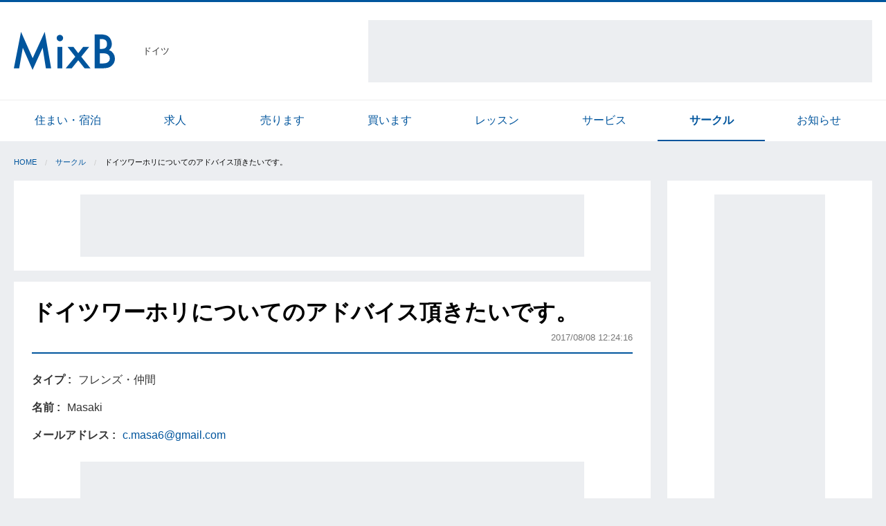

--- FILE ---
content_type: text/html; charset=utf-8
request_url: https://ger.mixb.net/circle/articles/1054
body_size: 5062
content:
<!DOCTYPE html>
<html lang='ja'>
<head>
<script>
  (function(i,s,o,g,r,a,m){i['GoogleAnalyticsObject']=r;i[r]=i[r]||function(){
  (i[r].q=i[r].q||[]).push(arguments)},i[r].l=1*new Date();a=s.createElement(o),
  m=s.getElementsByTagName(o)[0];a.async=1;a.src=g;m.parentNode.insertBefore(a,m)
  })(window,document,'script','https://www.google-analytics.com/analytics.js','ga');
  
  ga('create', 'UA-105328805-1', 'auto');
  ga('send', 'pageview');
</script>

<meta content='text/html; charset=UTF-8' http-equiv='Content-Type'>
<meta content='width=device-width,initial-scale=1.0' name='viewport'>
<title>MixB | ドイツワーホリについてのアドバイス頂きたいです。</title>
<meta name="description" content="こんにちは。 現在アイルランドにワーホリで来ているのですが、引き続きドイツのワーホリにも行きたいと考えるようになりました。 事前に決めていたわけではないので、全く情報も無く、ドイツ語も最..." />
<meta property="og:site_name" content="MixB" />
<meta property="og:title" content="MixB | ドイツワーホリについてのアドバイス頂きたいです。" />
<meta property="og:type" content="website" />
<meta property="og:description" content="こんにちは。
            現在アイルランドにワーホリで来ているのですが、引き続きドイツのワーホリにも行きたいと考えるようになりました。
            事前に決めていたわけではないので、全く情報も無く、ドイツ語も最..." />
<meta property="og:url" content="https://ger.mixb.net/circle/articles/1054" />
<meta property="og:image" content="//mixb-assets.storage.googleapis.com/assets/logos/ogp-72643c024a3834709c1e35a06671f29923d4bcd4e7de010b7db058ba932cb1b1.png" />
<meta name="twitter:card" content="summary" />
<meta name="twitter:title" content="ドイツワーホリについてのアドバイス頂きたいです。" />
<meta name="twitter:description" content="こんにちは。
            現在アイルランドにワーホリで来ているのですが、引き続きドイツのワーホリにも行きたいと考えるようになりました。
            事前に決めていたわけではないので、全く情報も無く、ドイツ語も最..." />
<meta name="keyword" content="ドイツ,サークル" />
<link rel="stylesheet" media="all" href="//mixb-assets.storage.googleapis.com/assets/application-625d8ba46160ada5df129ada37ff224c62c793be8b7fb66e04cf4d4ec55f848a.css" />
<link rel="shortcut icon" type="image/x-icon" href="//mixb-assets.storage.googleapis.com/assets/logos/favicon-306c6dca456a71d9c28a714babdfe7b37db67c0e6b91341dd57f80af26414d58.ico" />
<link rel="apple-touch-icon" type="image/png" href="//mixb-assets.storage.googleapis.com/assets/logos/apple-touch-icon-13abfde422eaba0ac488a0f040d069c13faeb1bfae2e3111ecd3c980aa17f9cc.png" />
<meta name="csrf-param" content="authenticity_token" />
<meta name="csrf-token" content="um1Wb8375VeqNs6gfeYquaaJdmty6JFykX22OIt+6KYMR0M/dTwwI64I5SqCNEbv50yk1j1ljqSRPAdGeSdydg==" />
<script async='' src='//pagead2.googlesyndication.com/pagead/js/adsbygoogle.js'></script>
<script>
  (adsbygoogle = window.adsbygoogle || []).push({
    google_ad_client: "ca-pub-4606532313913910",
    enable_page_level_ads: true
  });
</script>


</head>
<body>
<header class='l-header'>
<div class='row align-middle'>
<div class='shrink columns'>
<a class="l-header-brand" href="/"><img alt="MixB" src="//mixb-assets.storage.googleapis.com/assets/logos/brand-03e6a8d0d7b1b9241e408ced009b6d07f072e4fe6be5c35ca3245fb6fe8309b6.svg" />
</a></div>
<div class='shrink columns u-size-s u-padding-n-r'>
ドイツ
</div>
<div class='columns show-for-large text-right u-padding-n-l'>
<div class='p-ad-googletag-infeed-container'>
<!-- pc_header_72890_top_400_adsense -->
<ins class="adsbygoogle"
    style="display:inline-block;width:728px;height:90px"
    data-ad-client="ca-pub-4606532313913910"
    data-ad-slot="4291744286"></ins>
</div>
<script>
  (adsbygoogle = window.adsbygoogle || []).push({});
</script>


</div>
</div>
</header>

<div id='fb-root'></div>
<script>
  (function(d, s, id) {
    var js, fjs = d.getElementsByTagName(s)[0];
    if (d.getElementById(id)) return;
    js = d.createElement(s); js.id = id;
    js.src = "//connect.facebook.net/ja_JP/sdk.js#xfbml=1&version=v2.10";
    fjs.parentNode.insertBefore(js, fjs);
  }(document, 'script', 'facebook-jssdk'));
</script>

<div class='show-for-medium'>
<nav class='p-categories-list'>
<div class='row small-collapse medium-uncollapse'>
<div class='columns'>
<ul class='no-bullet row small-up-4 medium-up-8 is-collapse-child'>
<li class='columns'>
<a href="/accommodation/articles">住まい・宿泊</a>
</li>
<li class='columns'>
<a href="/job/articles">求人</a>
</li>
<li class='columns'>
<a href="/sale/articles">売ります</a>
</li>
<li class='columns'>
<a href="/buy/articles">買います</a>
</li>
<li class='columns'>
<a href="/lesson/articles">レッスン</a>
</li>
<li class='columns'>
<a href="/service/articles">サービス</a>
</li>
<li class='columns is-active'>
<a href="/circle/articles">サークル</a>
</li>
<li class='columns'>
<a href="/information/articles">お知らせ</a>
</li>
</ul>
</div>
</div>
</nav>

</div>

<div class='row u-margin-s-t'>
<div class='columns small-12'>
<ul class='breadcrumbs c-breadcrumb-container'>
<li><a href="/">Home</a></li><li><a href="/circle/articles">サークル</a></li><li>ドイツワーホリについてのアドバイス頂きたいです。</li>
</ul>
</div>
</div>

<div class='row small-collapse large-uncollapse'>
<main class='columns small-12 large-9'>
<section class='c-box'>
<div class='text-center'>
<div class='p-ad-googletag-infeed-container'>
<!-- pc_list_72890_infeedtop_208_adsense -->
<ins class="adsbygoogle"
  style="display:inline-block;width:728px;height:90px"
  data-ad-client="ca-pub-4606532313913910"
  data-ad-slot="7870716704"></ins>
<script>
  (adsbygoogle = window.adsbygoogle || []).push({});
</script>
</div>
</div>

</section>
<section class='c-box'>
<div class='c-box-header'>
<h1 class='p-articles-title'>
ドイツワーホリについてのアドバイス頂きたいです。
</h1>
<div class='text-right'>
<span class='u-size-s u-color-inverse'>2017/08/08 12:24:16</span>
</div>
</div>
<div class='u-margin-l-t'>
<div class='row is-collapse-child'>
<div class='colmums small-12 medium-6'>
<div class='p-articles-attributes-table'>
<div class='row small-collapse is-collapse-child'>
<div class='columns shrink label-text'>
タイプ
</div>
<div class='columns'>
フレンズ・仲間
</div>
</div>
<div class='row small-collapse is-collapse-child'>
<div class='columns shrink label-text'>
名前
</div>
<div class='columns'>
Masaki
</div>
</div>
<div class='row small-collapse is-collapse-child'>
<div class='columns shrink label-text'>
メールアドレス
</div>
<div class='columns'>
<a href="mailto:c.masa6@gmail.com">c.masa6@gmail.com</a>
</div>
</div>
</div>

</div>
<div class='colmums small-12 medium-6'>
<div class='p-articles-attributes-table'>
</div>

</div>
</div>
</div>
<div class='text-center u-padding-l-b u-padding-s-t'>
<div class='p-ad-googletag-infeed-container'>
<ins class="adsbygoogle"
style="display:inline-block;width:728px;height:90px"
data-ad-client="ca-pub-4606532313913910"
data-ad-slot="9951350486"></ins>
<script>
  (adsbygoogle = window.adsbygoogle || []).push({});
</script>
</div>
</div>

<div class='p-articles-detail'>
<p>こんにちは。
<br>            現在アイルランドにワーホリで来ているのですが、引き続きドイツのワーホリにも行きたいと考えるようになりました。
<br>            事前に決めていたわけではないので、全く情報も無く、ドイツ語も最近アプリで勉強し始めたレベルなのですが、どなたか親切な方、お話し相手になっていただけませんでしょうか？
<br>            オーストラリア、カナダ、ニュージーランドのワーホリは過去に行ったことがあるので、何か私が提供出来る情報がございましたら惜しみなく提供いたします！
<br>            
<br>            まずビザ取得の段階で、歯科治療もカバーする保険に加入している必要があるとのことですが、実際にそこまでチェックされるのでしょうか？ もしも良い保険がございましたらアドバイス頂きたいです。</p>

</div>
<div class='row is-collapse-child small-collapse u-margin-l-t u-margin-m-b align-top' style='min-height: 1.8rem;'>
<div class='columns shrink'>
<div class='fb-share-button' data-href='https://ger.mixb.net/circle/articles/1054' data-layout='button' data-size='large'>
<a class="fb-xfbml-parse-ignore" target="_blank" href="https://www.facebook.com/sharer/sharer.php?u=https%3A%2F%2Fuk.mixb.net%2F&amp;amp;src=sdkpreparse"><i class='fa fa-facebook-official'></i>
</a></div>

</div>
<div class='columns u-margin-s-l'>
<a class="twitter-share-button" data-size="large" data-hashtags="mixb" href="https://twitter.com/share"><i class='fa fa-twitter'></i>
</a>
</div>
</div>

<div class='u-margin-l-b'>
<a class="button secondary expanded" href="mailto:c.masa6@gmail.com"><i class='fa fa-envelope'></i>
問い合わせ
</a></div>

<div class='row is-collapse-child small-collapse align-middle'>
<div class='columns shrink'>
<span class='u-color-inverse u-size-s'>
記事No.
1054
</span>
</div>
<div class='columns text-right'>
<button class='button hollow tiny u-margin-n-b' data-open='editModal' type='button'>
<i class='fa fa-pencil-square-o'></i>
更新・削除
</button>
</div>
<div class='reveal' data-reveal='' id='editModal'>
<h4>パスワードを入力してください</h4>
<div class='u-margin-m-t'>
<form novalidate="novalidate" data-abide="" action="/circle/articles/1054/edit" accept-charset="UTF-8" method="post"><input name="utf8" type="hidden" value="&#x2713;" /><input type="hidden" name="_method" value="patch" /><input type="hidden" name="authenticity_token" value="gKMwBdXYFsDgibMeCNgbRg5hqXXoT9hn2ikaS1rnvKCspkboF7pdgVEI6FEJcYuNCDBxzTuTumvxGdVxc6RJYA==" />
<input type="text" name="password" id="password" value="" placeholder="パスワード" autocomplete="off" />
<button name="button" type="submit" class="button expanded">更新・削除ページへ</button>
<button name="button" type="button" class="button expanded hollow" data-close="">キャンセル</button>
</form>

</div>
</div>
</div>

</section>
<section class='c-box'>
<ins class="adsbygoogle"
  style="display:block"
  data-ad-format="autorelaxed"
  data-ad-client="ca-pub-4606532313913910"
  data-ad-slot="2054191935"></ins>
<script>
  (adsbygoogle = window.adsbygoogle || []).push({});
</script>

</section>
</main>
<aside class='columns small-12 large-3 show-for-large'>
<div class='l-aside c-box text-center'>
<div class='p-ad-googletag-aside-container' id='js-ad-trackable'>
<ins class="adsbygoogle"
 style="display:inline-block;width:160px;height:600px"
 data-ad-client="ca-pub-4606532313913910"
 data-ad-slot="5507714229"></ins>
<script>
  (adsbygoogle = window.adsbygoogle || []).push({});
</script>
</div>

</div>
</aside>
</div>

<footer class='l-footer'>
<div class='row'>
<div class='columns small-12'>
<div>
<h5>他の国のMixB</h5>
<ul class='no-bullet row small-up-2 medium-up-3 large-up-4'>
<li class='column'>
<a href="https://uk.mixb.net/">イギリス</a>
</li>
<li class='column'>
<a href="https://fra.mixb.net/">フランス</a>
</li>
<li class='column'>
<a href="https://ita.mixb.net/">イタリア</a>
</li>
<li class='column'>
<a href="https://irl.mixb.net/">アイルランド</a>
</li>
<li class='column'>
<a href="https://nyc.mixb.net/">ニューヨーク</a>
</li>
<li class='column'>
<a href="https://los.mixb.net/">ロサンゼルス</a>
</li>
<li class='column'>
<a href="https://sfc.mixb.net/">サンフランシスコ</a>
</li>
<li class='column'>
<a href="https://van.mixb.net/">カナダ・バンクーバー</a>
</li>
<li class='column'>
<a href="https://syd.mixb.net/">オーストラリア・シドニー</a>
</li>
<li class='column'>
<a href="https://nz.mixb.net/">ニュージーランド</a>
</li>
<li class='column'>
<a href="https://sin.mixb.net/">シンガポール</a>
</li>
<li class='column'>
<a href="https://sha.mixb.net/">上海</a>
</li>
<li class='column'>
<a href="https://hkg.mixb.net/">香港</a>
</li>
</ul>

</div>
</div>
</div>
<div class='l-footer-bottom'>
<div class='row'>
<div class='columns small-12'>
<div class='row'>
<div class='columns small-12 medium-6'>
<a href="/about/mixb">MixBについて</a>
<a href="/about/trouble">トラブル対応</a>
<a href="/policies/privacy">プライバシーポリシー</a>
</div>
<div class='columns small-12 medium-6 l-footer-copyright'>
Copyright
&copy;2006-2026
All Rights Reserved.
</div>
</div>
</div>
</div>
</div>
</footer>

<script src="//mixb-assets.storage.googleapis.com/assets/application-09b229a8e0ba11e9ab99f380b5b72539060cae87b9c06cb2cb6e2d7a0582d8f8.js"></script>
<script>
  !function(d,s,id){var js,fjs=d.getElementsByTagName(s)[0],p=/^http:/.test(d.location)?'http':'https';if(!d.getElementById(id)){js=d.createElement(s);js.id=id;js.src=p+'://platform.twitter.com/widgets.js';fjs.parentNode.insertBefore(js,fjs);}}(document, 'script', 'twitter-wjs');
</script>
<script>
  // 純広告のクリックを集計する
  mb.ad.trackClick();
</script>

<script>
  setTimeout(function(){
    mb.ad.stickToTop($('#js-ad-trackable'))
  }, 1000);
</script>

</body>
</html>


--- FILE ---
content_type: text/html; charset=utf-8
request_url: https://www.google.com/recaptcha/api2/aframe
body_size: 268
content:
<!DOCTYPE HTML><html><head><meta http-equiv="content-type" content="text/html; charset=UTF-8"></head><body><script nonce="JRtkD-QPH1lOU5d6sm57xw">/** Anti-fraud and anti-abuse applications only. See google.com/recaptcha */ try{var clients={'sodar':'https://pagead2.googlesyndication.com/pagead/sodar?'};window.addEventListener("message",function(a){try{if(a.source===window.parent){var b=JSON.parse(a.data);var c=clients[b['id']];if(c){var d=document.createElement('img');d.src=c+b['params']+'&rc='+(localStorage.getItem("rc::a")?sessionStorage.getItem("rc::b"):"");window.document.body.appendChild(d);sessionStorage.setItem("rc::e",parseInt(sessionStorage.getItem("rc::e")||0)+1);localStorage.setItem("rc::h",'1769640765033');}}}catch(b){}});window.parent.postMessage("_grecaptcha_ready", "*");}catch(b){}</script></body></html>